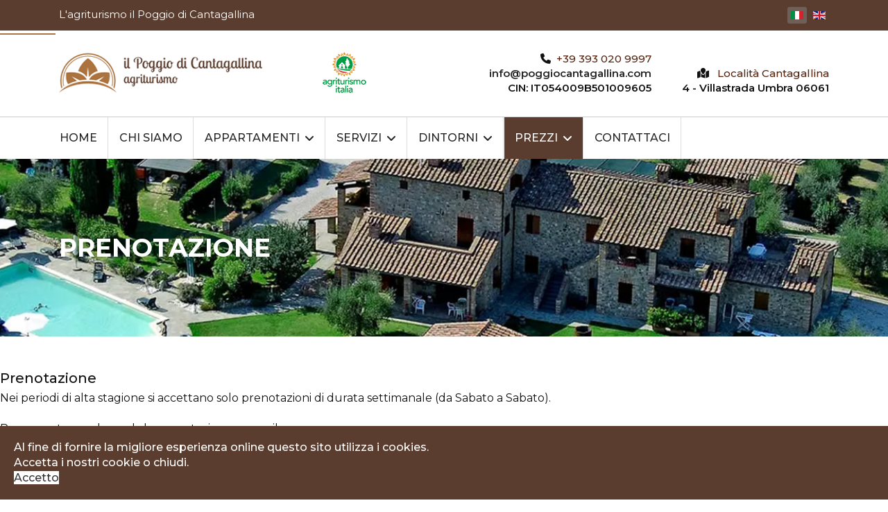

--- FILE ---
content_type: text/html; charset=utf-8
request_url: http://poggiocantagallina.com/index.php/it/prezzi/prenotazione
body_size: 9836
content:

<!doctype html>
<html lang="it-it" dir="ltr">
	<head>
		
		<meta name="viewport" content="width=device-width, initial-scale=1, shrink-to-fit=no">
		<meta charset="utf-8">
	<meta name="rights" content="www.berd.nl">
	<meta name="robots" content="index, follow">
	<meta name="description" content="Agriturismo il Poggio di Cantagallina, immerso nel verde della campagna fra l Umbria e la Toscana, vicino ai laghi Trasimeno e di Chiusi. Luogo ideale per tutti coloro che vogliono trascorrere una vacanza a stretto contatto con la natura, vicino alle località turistiche e città darte dell Umbria e T">
	<meta name="generator" content="Joomla! - Open Source Content Management">
	<title>Prenotazione</title>
	<link href="http://poggiocantagallina.com/it/prezzi/prenotazione" rel="alternate" hreflang="it-IT">
	<link href="http://poggiocantagallina.com/en/prices/reservation" rel="alternate" hreflang="en-GB">
	<link href="/images/favicon.ico" rel="icon" type="image/vnd.microsoft.icon">
<link href="/media/vendor/bootstrap/css/bootstrap.min.css?5.3.8" rel="stylesheet">
	<link href="/media/mod_languages/css/template.min.css?8c647c" rel="stylesheet">
	<link href="/media/vendor/joomla-custom-elements/css/joomla-alert.min.css?0.4.1" rel="stylesheet">
	<link href="/components/com_sppagebuilder/assets/css/font-awesome-6.min.css?3e7e96fad5e237fb2d5a081c6cb11212" rel="stylesheet">
	<link href="/components/com_sppagebuilder/assets/css/font-awesome-v4-shims.css?3e7e96fad5e237fb2d5a081c6cb11212" rel="stylesheet">
	<link href="/components/com_sppagebuilder/assets/css/animate.min.css?3e7e96fad5e237fb2d5a081c6cb11212" rel="stylesheet">
	<link href="/components/com_sppagebuilder/assets/css/sppagebuilder.css?3e7e96fad5e237fb2d5a081c6cb11212" rel="stylesheet">
	<link href="/components/com_sppagebuilder/assets/css/dynamic-content.css?3e7e96fad5e237fb2d5a081c6cb11212" rel="stylesheet">
	<link href="/media/com_rsform/css/front.min.css?8c647c" rel="stylesheet">
	<link href="/media/com_rsform/css/calendar/calendar.min.css?8c647c" rel="stylesheet">
	<link href="/media/com_sppagebuilder/css/page-28.css" rel="stylesheet">
	<link href="/templates/shaper_helixultimate/css/bootstrap.min.css" rel="stylesheet">
	<link href="/plugins/system/helixultimate/assets/css/system-j4.min.css" rel="stylesheet">
	<link href="/media/system/css/joomla-fontawesome.min.css?8c647c" rel="stylesheet">
	<link href="/templates/shaper_helixultimate/css/template.css" rel="stylesheet">
	<link href="/templates/shaper_helixultimate/css/presets/preset2.css" rel="stylesheet">
	<link href="/templates/shaper_helixultimate/css/custom.css" rel="stylesheet">
	<link href="/plugins/system/spcookieconsent/assets/css/style.css" rel="stylesheet">
	<link href="/components/com_sppagebuilder/assets/css/color-switcher.css?3e7e96fad5e237fb2d5a081c6cb11212" rel="stylesheet">
	<style>@media(min-width: 1400px) {.sppb-row-container { max-width: 1320px; }}</style>
	<style>.logo-image {height:60px;}.logo-image-phone {height:60px;}</style>
	<style>@media(max-width: 992px) {.logo-image {height: 36px;}.logo-image-phone {height: 36px;}}</style>
	<style>@media(max-width: 576px) {.logo-image {height: 36px;}.logo-image-phone {height: 36px;}}</style>
	<style>#sp-cookie-consent {background-color: #5a3d2e; color: #ffffff; }#sp-cookie-consent a, #sp-cookie-consent a:hover, #sp-cookie-consent a:focus, #sp-cookie-consent a:active {color: #f5f5f5; }#sp-cookie-consent .sp-cookie-allow {background-color: #ffffff; color: #333333;}#sp-cookie-consent .sp-cookie-allow:hover, #sp-cookie-consent .sp-cookie-allow:active, #sp-cookie-consent .sp-cookie-allow:focus {color: #333333;}</style>
	<style>:root {--sppb-topbar-bg-color: #333333; --sppb-topbar-text-color: #AAAAAA; --sppb-header-bg-color: #FFFFFF; --sppb-logo-text-color: #ec430f; --sppb-menu-text-color: #252525; --sppb-menu-text-hover-color: #ec430f; --sppb-menu-text-active-color: #ec430f; --sppb-menu-dropdown-bg-color: #FFFFFF; --sppb-menu-dropdown-text-color: #252525; --sppb-menu-dropdown-text-hover-color: #ec430f; --sppb-menu-dropdown-text-active-color: #ec430f; --sppb-text-color: #252525; --sppb-bg-color: #FFFFFF; --sppb-link-color: #ec430f; --sppb-link-hover-color: #044CD0; --sppb-footer-bg-color: #171717; --sppb-footer-text-color: #FFFFFF; --sppb-footer-link-color: #A2A2A2; --sppb-footer-link-hover-color: #FFFFFF}</style>
<script type="application/json" class="joomla-script-options new">{"data":{"breakpoints":{"tablet":991,"mobile":480},"header":{"stickyOffset":"100"}},"joomla.jtext":{"ERROR":"Errore","MESSAGE":"Messaggio","NOTICE":"Avviso","WARNING":"Attenzione","JCLOSE":"Chiudi","JOK":"OK","JOPEN":"Apri"},"system.paths":{"root":"","rootFull":"http:\/\/poggiocantagallina.com\/","base":"","baseFull":"http:\/\/poggiocantagallina.com\/"},"csrf.token":"0344942e605df83c5e2fe46773f38207","system.keepalive":{"interval":3600000,"uri":"\/it\/component\/ajax\/?format=json"}}</script>
	<script src="/media/system/js/core.min.js?a3d8f8"></script>
	<script src="/media/vendor/jquery/js/jquery.min.js?3.7.1"></script>
	<script src="/media/legacy/js/jquery-noconflict.min.js?504da4"></script>
	<script src="/media/vendor/bootstrap/js/alert.min.js?5.3.8" type="module"></script>
	<script src="/media/vendor/bootstrap/js/button.min.js?5.3.8" type="module"></script>
	<script src="/media/vendor/bootstrap/js/carousel.min.js?5.3.8" type="module"></script>
	<script src="/media/vendor/bootstrap/js/collapse.min.js?5.3.8" type="module"></script>
	<script src="/media/vendor/bootstrap/js/dropdown.min.js?5.3.8" type="module"></script>
	<script src="/media/vendor/bootstrap/js/modal.min.js?5.3.8" type="module"></script>
	<script src="/media/vendor/bootstrap/js/offcanvas.min.js?5.3.8" type="module"></script>
	<script src="/media/vendor/bootstrap/js/popover.min.js?5.3.8" type="module"></script>
	<script src="/media/vendor/bootstrap/js/scrollspy.min.js?5.3.8" type="module"></script>
	<script src="/media/vendor/bootstrap/js/tab.min.js?5.3.8" type="module"></script>
	<script src="/media/vendor/bootstrap/js/toast.min.js?5.3.8" type="module"></script>
	<script src="/media/system/js/keepalive.min.js?08e025" type="module"></script>
	<script src="/media/mod_menu/js/menu.min.js?8c647c" type="module"></script>
	<script src="/media/system/js/showon.min.js?e51227" type="module"></script>
	<script src="/media/system/js/messages.min.js?9a4811" type="module"></script>
	<script src="/components/com_sppagebuilder/assets/js/common.js"></script>
	<script src="/components/com_sppagebuilder/assets/js/dynamic-content.js?3e7e96fad5e237fb2d5a081c6cb11212"></script>
	<script src="/components/com_sppagebuilder/assets/js/jquery.parallax.js?3e7e96fad5e237fb2d5a081c6cb11212"></script>
	<script src="/components/com_sppagebuilder/assets/js/sppagebuilder.js?3e7e96fad5e237fb2d5a081c6cb11212" defer></script>
	<script src="/components/com_sppagebuilder/assets/js/addons/text_block.js"></script>
	<script src="/media/com_rsform/js/script.min.js?8c647c"></script>
	<script src="/media/com_rsform/js/calendar/calendar.js?8c647c"></script>
	<script src="/media/com_rsform/js/calendar/script.min.js?8c647c"></script>
	<script src="/templates/shaper_helixultimate/js/main.js"></script>
	<script src="/plugins/system/spcookieconsent/assets/js/script.js"></script>
	<script src="/components/com_sppagebuilder/assets/js/color-switcher.js?3e7e96fad5e237fb2d5a081c6cb11212"></script>
	<script>document.addEventListener('DOMContentLoaded', function() {
   var tooltipTriggerList = [].slice.call(document.querySelectorAll('[data-bs-toggle="tooltip"]'));
   var tooltipList = tooltipTriggerList.map(function (tooltipTriggerEl) {
       return new bootstrap.Tooltip(tooltipTriggerEl)
   });
});</script>
	<script>
RSFormPro.YUICalendar.settings.MONTHS_SHORT 	 = ["Jan","Feb","Mar","Apr","May","Jun","Jul","Aug","Sep","Oct","Nov","Dec"];
RSFormPro.YUICalendar.settings.MONTHS_LONG 	 = ["January","February","March","April","May","June","July","August","September","October","November","December"];
RSFormPro.YUICalendar.settings.WEEKDAYS_1CHAR  = ["S","M","T","W","T","F","S"];
RSFormPro.YUICalendar.settings.WEEKDAYS_SHORT  = ["Su","Mo","Tu","We","Th","Fr","Sa"];
RSFormPro.YUICalendar.settings.WEEKDAYS_MEDIUM = ["Sun","Mon","Tue","Wed","Thu","Fri","Sat"];
RSFormPro.YUICalendar.settings.WEEKDAYS_LONG 	 = ["Sunday","Monday","Tuesday","Wednesday","Thursday","Friday","Saturday"];
RSFormPro.YUICalendar.settings.START_WEEKDAY 	 = 0;
RSFormPro.YUICalendar.settings.navConfig = { strings : { month: "Choose Month", year: "Enter Year", submit: "Ok", cancel: "Cancel", invalidYear: "Please enter a valid year" }, monthFormat: rsf_CALENDAR.widget.Calendar.LONG, initialFocus: "year" };
rsf_CALENDAR.util.Event.addListener(window, 'load', RSFormPro.YUICalendar.renderCalendars);
</script>
	<script>RSFormPro.YUICalendar.setCalendar(1, '1_0', {"layout":"POPUP", "format":"dd\/mm\/yyyy", "value":"", extra: {}});
RSFormPro.YUICalendar.setCalendar(1, '1_1', {"layout":"POPUP", "format":"dd\/mm\/yyyy", "value":"", extra: {}});
RSFormPro.callbacks.addCallback(1, 'changePage', [RSFormPro.YUICalendar.hideAllPopupCalendars, 1, ["1_0","1_1"]]); RSFormPro.YUICalendar.hideOnClick(1, ["1_0","1_1"]);</script>
	<script>RSFormProUtils.addEvent(window, 'load', function(){
	RSFormPro.setHTML5Validation('1', false, {"parent":"","field":"is-invalid"}, 0);  
});</script>
	<script>template="shaper_helixultimate";</script>
	<script>
				document.addEventListener("DOMContentLoaded", () =>{
					window.htmlAddContent = window?.htmlAddContent || "";
					if (window.htmlAddContent) {
        				document.body.insertAdjacentHTML("beforeend", window.htmlAddContent);
					}
				});
			</script>
	<script>
			const initColorMode = () => {
				const colorVariableData = [];
				const sppbColorVariablePrefix = "--sppb";
				let activeColorMode = localStorage.getItem("sppbActiveColorMode") || "";
				activeColorMode = "";
				const modes = [];

				if(!modes?.includes(activeColorMode)) {
					activeColorMode = "";
					localStorage.setItem("sppbActiveColorMode", activeColorMode);
				}

				document?.body?.setAttribute("data-sppb-color-mode", activeColorMode);

				if (!localStorage.getItem("sppbActiveColorMode")) {
					localStorage.setItem("sppbActiveColorMode", activeColorMode);
				}

				if (window.sppbColorVariables) {
					const colorVariables = typeof(window.sppbColorVariables) === "string" ? JSON.parse(window.sppbColorVariables) : window.sppbColorVariables;

					for (const colorVariable of colorVariables) {
						const { path, value } = colorVariable;
						const variable = String(path[0]).trim().toLowerCase().replaceAll(" ", "-");
						const mode = path[1];
						const variableName = `${sppbColorVariablePrefix}-${variable}`;

						if (activeColorMode === mode) {
							colorVariableData.push(`${variableName}: ${value}`);
						}
					}

					document.documentElement.style.cssText += colorVariableData.join(";");
				}
			};

			window.sppbColorVariables = [];
			
			initColorMode();

			document.addEventListener("DOMContentLoaded", initColorMode);
		</script>
	<meta property="article:author" content="BVDV CMS Joomla"/>
	<meta property="article:published_time" content="2019-01-29 06:12:43"/>
	<meta property="article:modified_time" content="2019-04-05 07:32:04"/>
	<meta property="og:locale" content="it_IT" />
	<meta property="og:title" content="Prenotazione" />
	<meta property="og:type" content="website" />
	<meta property="og:url" content="http://poggiocantagallina.com/index.php/it/prezzi/prenotazione" />
	<meta property="fb:app_id" content="adminISM" />
	<meta property="og:site_name" content="Agriturismo il Poggio di Cantagallina" />
	<meta name="twitter:card" content="summary" />
	<meta name="twitter:title" content="Prenotazione" />
	<meta name="twitter:site" content="@Agriturismo il Poggio di Cantagallina" />
	<link href="http://poggiocantagallina.com/it/prezzi/prenotazione" rel="alternate" hreflang="x-default">
			</head>
	<body class="site helix-ultimate hu com_sppagebuilder com-sppagebuilder view-page layout-default task-none itemid-186 it-it ltr layout-fluid offcanvas-init offcanvs-position-right">

		
		
		<div class="body-wrapper">
			<div class="body-innerwrapper">
								<main id="sp-main">
					
<section id="sp-section-1" >

						<div class="container">
				<div class="container-inner">
			
	
<div class="row">
	<div id="sp-top1" class="col-lg-10 "><div class="sp-column "><div class="sp-module "><div class="sp-module-content">
<div id="mod-custom91" class="mod-custom custom">
    L'agriturismo il Poggio di Cantagallina</div>
</div></div></div></div><div id="sp-top2" class="col-lg-2 "><div class="sp-column "><div class="sp-module "><div class="sp-module-content"><div class="mod-languages">
    <p class="visually-hidden" id="language_picker_des_128">Seleziona la tua lingua</p>


    <ul aria-labelledby="language_picker_des_128" class="mod-languages__list lang-inline">

                                            <li class="lang-active">
                <a aria-current="true"  href="http://poggiocantagallina.com/index.php/it/prezzi/prenotazione">
                                                                        <img title="Italiano (Italia)" src="/media/mod_languages/images/it_it.gif" alt="Italiano (Italia)">                                                            </a>
            </li>
                                        <li>
                <a  href="/en/prices/reservation">
                                                                        <img title="English (United Kingdom)" src="/media/mod_languages/images/en_gb.gif" alt="English (United Kingdom)">                                                            </a>
            </li>
                </ul>

</div>

</div></div></div></div></div>
							</div>
			</div>
			
	</section>

<section id="sp-section-2" >

						<div class="container">
				<div class="container-inner">
			
	
<div class="row">
	<div id="sp-logo" class="col-lg-4 "><div class="sp-column "><div class="logo"><a href="/">
				<img class='logo-image '
					srcset='http://poggiocantagallina.com/images/logo.png 1x'
					src='http://poggiocantagallina.com/images/logo.png'
					height='60'
					alt='Agriturismo il Poggio di Cantagallina'
				/>
				</a></div></div></div><div id="sp-position1" class="col-lg-2 "><div class="sp-column "><div class="sp-module "><div class="sp-module-content">
<div id="mod-custom166" class="mod-custom custom">
    <img src="/images/icon-top.png" loading="lazy" width="63" height="60" data-path="local-images:/icon-top.png"/></div>
</div></div></div></div><div id="sp-top3" class="col-lg-6 "><div class="sp-column "><div class="sp-module "><div class="sp-module-content">
<div id="mod-custom93" class="mod-custom custom">
    <div class="sp-column ">
<ul class="sp-contact-info">
<li><span class="fas fa-phone" aria-hidden="true"></span><span class="titel">+39 393 020 9997</span><br><a href="mailto:info@poggiocantagallina.com">info@poggiocantagallina.com</a><br />CIN: IT054009B501009605</li>
<li><span class="fas fa-map-location" aria-hidden="true"></span> <span class="titel">Località Cantagallina</span><br>4 - Villastrada Umbra 06061</li>
</ul>
</div></div>
</div></div></div></div></div>
							</div>
			</div>
			
	</section>

<section id="sp-section-3" >

						<div class="container">
				<div class="container-inner">
			
	
<div class="row">
	<div id="sp-menu" class="col-lg-12 "><div class="sp-column "><nav class="sp-megamenu-wrapper d-flex" role="navigation" aria-label="navigation"><ul class="sp-megamenu-parent menu-animation-fade-up d-none d-lg-block"><li class="sp-menu-item"><a   href="/it/"  >Home</a></li><li class="sp-menu-item"><a   href="/it/chi-siamo"  >Chi siamo</a></li><li class="sp-menu-item sp-has-child"><a   href="/it/appartamenti"  >Appartamenti</a><div class="sp-dropdown sp-dropdown-main sp-menu-right" style="width: 240px;"><div class="sp-dropdown-inner"><ul class="sp-dropdown-items"><li class="sp-menu-item"><a   href="/it/appartamenti/cipresso"  >Cipresso</a></li><li class="sp-menu-item"><a   href="/it/appartamenti/tiglio"  >Tiglio</a></li><li class="sp-menu-item"><a   href="/it/appartamenti/ulivo"  >Ulivo</a></li><li class="sp-menu-item"><a   href="/it/appartamenti/melocotogno"  >Melocotogno</a></li><li class="sp-menu-item"><a   href="/it/appartamenti/gelsomino"  >Gelsomino</a></li></ul></div></div></li><li class="sp-menu-item sp-has-child"><a   href="/it/servizi"  >Servizi</a><div class="sp-dropdown sp-dropdown-main sp-menu-right" style="width: 240px;"><div class="sp-dropdown-inner"><ul class="sp-dropdown-items"><li class="sp-menu-item"><a   href="/it/servizi/piscina"  >Piscina</a></li><li class="sp-menu-item"><a   href="/it/servizi/percorsi-natura"  >Percorsi natura</a></li><li class="sp-menu-item"><a   href="/it/servizi/bicicletta-e-pallavolo"  >Bicicletta e Pallavolo</a></li><li class="sp-menu-item"><a   href="/it/servizi/barbeque"  >Barbeque</a></li></ul></div></div></li><li class="sp-menu-item sp-has-child"><a   href="/it/dintorni"  >Dintorni</a><div class="sp-dropdown sp-dropdown-main sp-menu-right" style="width: 240px;"><div class="sp-dropdown-inner"><ul class="sp-dropdown-items"><li class="sp-menu-item"><a   href="/it/dintorni/cortona"  >Cortona</a></li><li class="sp-menu-item"><a   href="/it/dintorni/lago-trasimeno"  >Lago Trasimeno</a></li><li class="sp-menu-item"><a   href="/it/dintorni/citta-della-pieve"  >Città della Pieve</a></li><li class="sp-menu-item"><a   href="/it/dintorni/perugia"  >Perugia</a></li><li class="sp-menu-item"><a   href="/it/dintorni/assisi"  >Assisi</a></li><li class="sp-menu-item"><a   href="/it/dintorni/gubbio"  >Gubbio</a></li><li class="sp-menu-item"><a   href="/it/dintorni/montepulciano"  >Montepulciano</a></li><li class="sp-menu-item"><a   href="/it/dintorni/pienza-e-monticchiello"  >Pienza e Monticchiello</a></li><li class="sp-menu-item"><a   href="/it/dintorni/bagno-vignoni"  >Bagno Vignoni</a></li></ul></div></div></li><li class="sp-menu-item sp-has-child active"><a   href="/it/prezzi/listino-prezzi"  >Prezzi</a><div class="sp-dropdown sp-dropdown-main sp-menu-right" style="width: 240px;"><div class="sp-dropdown-inner"><ul class="sp-dropdown-items"><li class="sp-menu-item"><a   href="/it/prezzi/listino-prezzi"  >Prezzi</a></li><li class="sp-menu-item current-item active"><a aria-current="page"  href="/it/prezzi/prenotazione"  >Prenotazione</a></li><li class="sp-menu-item"><a   href="/it/prezzi/domande-frequenti"  >Domande Frequenti</a></li></ul></div></div></li><li class="sp-menu-item"><a   href="/it/contattaci"  >Contattaci</a></li></ul><a id="offcanvas-toggler" aria-label="Menu" class="offcanvas-toggler-right offcanvas-toggler-custom d-lg-none" href="#" aria-hidden="true" title="Menu"><div class="burger-icon"><span></span><span></span><span></span></div></a></nav></div></div></div>
							</div>
			</div>
			
	</section>

<section id="sp-section-4" >

				
	
<div class="row">
	<div id="sp-title" class="col-lg-12 "><div class="sp-column "><div class="sp-page-title"style="background-image: url(/images/headers/slider-05.jpg#joomlaImage://local-images/headers/slider-05.jpg?width=1920&height=246);"><div class="container"><h2 class="sp-page-title-heading">Prenotazione</h2></div></div></div></div></div>
				
	</section>

<section id="sp-main-body" >

				
	
<div class="row">
	
<div id="sp-component" class="col-lg-12 ">
	<div class="sp-column ">
		<div id="system-message-container" aria-live="polite"></div>


		
		

<div id="sp-page-builder" class="sp-page-builder  page-28 " x-data="easystoreProductList">

	
	

	
	<div class="page-content builder-container" x-data="easystoreProductDetails">

				<section id="section-id-1548742357339" class="sppb-section" ><div class="sppb-row-container"><div class="sppb-row"><div class="sppb-col-md-9  " id="column-wrap-id-1548742357338"><div id="column-id-1548742357338" class="sppb-column " ><div class="sppb-column-addons"><div id="section-id-1548744823446" class="sppb-section" ><div class="sppb-container-inner"><div class="sppb-container"><div class="sppb-section-title sppb-text-left"><h3 class="sppb-title-heading">Prenotazione</h3></div></div><div class="sppb-row sppb-nested-row"><div class="sppb-col-md-12  " id="column-wrap-id-1548744823447"><div id="column-id-1548744823447" class="sppb-column " ><div class="sppb-column-addons"><div id="sppb-addon-wrapper-1548744823452" class="sppb-addon-wrapper  addon-root-text-block"><div id="sppb-addon-1548744823452" class="clearfix  "     ><div class="sppb-addon sppb-addon-text-block " ><div class="sppb-addon-content  ">Nei periodi di alta stagione si accettano solo prenotazioni di durata settimanale (da Sabato a Sabato).<br /><br />Per prenotare only modulo prenotazione o e-mail.<br />Compilando i campi seguenti avrai una risposta entro le 24 ore.<br /><br /><strong>Compila il modulo con i tuoi dati</strong><br />i campi contraddistinti dal simbolo * sono obbligatori</div></div></div></div></div></div></div></div></div></div><div id="section-id-1548744823463" class="sppb-section" ><div class="sppb-container-inner"><div class="sppb-row sppb-nested-row"><div class="sppb-col-md-12  " id="column-wrap-id-1548744823464"><div id="column-id-1548744823464" class="sppb-column " ><div class="sppb-column-addons"><div id="sppb-addon-wrapper-1551807636889" class="sppb-addon-wrapper  addon-root-module"><div id="sppb-addon-1551807636889" class="clearfix  "     ><div class="sppb-addon sppb-addon-module "><div class="sppb-addon-content"><div class="rsform">
	<form method="post"  id="userForm" action="http://poggiocantagallina.com/index.php/it/prezzi/prenotazione">
<!-- Do not remove this ID, it is used to identify the page so that the pagination script can work correctly -->
<div class="formContainer" id="rsform_1_page_0">
	<div class="row">
		<div class="col-md-12">
			<div class="row mb-3 rsform-block rsform-block-richiesta-di rsform-type-selectlist">
				<label class="col-sm-3 col-form-label formControlLabel" data-bs-toggle="tooltip" title="" for="Richiesta di">Richiesta di<strong class="formRequired">(*)</strong></label>
				<div class="formControls col-sm-9">
					<select name="form[Richiesta di][]" id="Richiesta di" class="rsform-select-box form-select" aria-required="true"><option value="Prenotazione">Prenotazione</option><option value="Opzione Week End">Opzione Week End</option></select>
					<div><span class="formValidation"><span id="component32" class="formNoError">Invalid Input</span></span></div>
				</div>
			</div>
			<div class="row mb-3 rsform-block rsform-block-adulti rsform-type-selectlist">
				<label class="col-sm-3 col-form-label formControlLabel" data-bs-toggle="tooltip" title="" for="Adulti">Adulti<strong class="formRequired">(*)</strong></label>
				<div class="formControls col-sm-9">
					<select name="form[Adulti][]" id="Adulti" class="rsform-select-box form-select" aria-required="true"><option value="1">1</option><option value="2">2</option><option value="3">3</option><option value="4">4</option><option value="5">5</option><option value="6">6</option><option value="7">7</option><option value="8">8</option><option value="9">9</option><option value="10">10</option><option value="11">11</option><option value="12">12</option><option value="13">13</option><option value="14">14</option><option value="15">15</option><option value="16">16</option></select>
					<div><span class="formValidation"><span id="component24" class="formNoError">Invalid Input</span></span></div>
				</div>
			</div>
			<div class="rsform-block rsform-block-line rsform-type-freetext">
					<hr>
			</div>
			<div class="row mb-3 rsform-block rsform-block-bambini rsform-type-selectlist">
				<label class="col-sm-3 col-form-label formControlLabel" data-bs-toggle="tooltip" title="" for="Bambini">Bambini<strong class="formRequired">(*)</strong></label>
				<div class="formControls col-sm-9">
					<select name="form[Bambini][]" id="Bambini" class="rsform-select-box form-select" aria-required="true"><option value="0">0</option><option value="1">1</option><option value="2">2</option><option value="3">3</option><option value="4">4</option><option value="5">5</option><option value="6">6</option></select>
					<div><span class="formValidation"><span id="component27" class="formNoError">Invalid Input</span></span></div>
				</div>
			</div>
			<div class="row mb-3 rsform-block rsform-block-eta-da-anni rsform-type-selectlist">
				<label class="col-sm-3 col-form-label formControlLabel" data-bs-toggle="tooltip" title="" for="Eta da anni">Età da anni<strong class="formRequired">(*)</strong></label>
				<div class="formControls col-sm-9">
					<select name="form[Eta da anni][]" id="Eta da anni" class="rsform-select-box form-select" aria-required="true"><option value="0">0</option><option value="1">1</option><option value="2">2</option><option value="3">3</option><option value="4">4</option><option value="5">5</option><option value="6">6</option><option value="7">7</option><option value="8">8</option><option value="9">9</option><option value="10">10</option><option value="11">11</option><option value="12">12</option><option value="13">13</option><option value="14">14</option><option value="Over 14">Over 14</option></select>
					<div><span class="formValidation"><span id="component28" class="formNoError">Invalid Input</span></span></div>
				</div>
			</div>
			<div class="row mb-3 rsform-block rsform-block-ad-anni rsform-type-selectlist">
				<label class="col-sm-3 col-form-label formControlLabel" data-bs-toggle="tooltip" title="" for="Ad anni">Ad anni<strong class="formRequired">(*)</strong></label>
				<div class="formControls col-sm-9">
					<select name="form[Ad anni][]" id="Ad anni" class="rsform-select-box form-select" aria-required="true"><option value="0">0</option><option value="1">1</option><option value="2">2</option><option value="3">3</option><option value="4">4</option><option value="5">5</option><option value="6">6</option><option value="7">7</option><option value="8">8</option><option value="9">9</option><option value="10">10</option><option value="11">11</option><option value="12">12</option><option value="13">13</option><option value="14">14</option><option value="Over 14">Over 14</option></select>
					<div><span class="formValidation"><span id="component29" class="formNoError">Invalid Input</span></span></div>
				</div>
			</div>
			<div class="row mb-3 rsform-block rsform-block-culla rsform-type-selectlist">
				<label class="col-sm-3 col-form-label formControlLabel" data-bs-toggle="tooltip" title="" for="Culla">Culla<strong class="formRequired">(*)</strong></label>
				<div class="formControls col-sm-9">
					<select name="form[Culla][]" id="Culla" class="rsform-select-box form-select" aria-required="true"><option value="No">No</option><option value="Si">Si</option></select>
					<div><span class="formValidation"><span id="component30" class="formNoError">Invalid Input</span></span></div>
				</div>
			</div>
			<div class="rsform-block rsform-block-line-2 rsform-type-freetext">
					<hr>
			</div>
			<div class="row mb-3 rsform-block rsform-block-arrivo rsform-type-calendar">
				<label class="col-sm-3 col-form-label pt-0 formControlLabel" data-bs-toggle="tooltip" title="" for="txtcal1_0">Arrivo<strong class="formRequired">(*)</strong></label>
				<div class="formControls col-sm-9">
					<div class="input-group"><input id="txtcal1_0" name="form[Arrivo]" type="text" value="" class="rsform-calendar-box form-control" aria-required="true" /><button id="btn1_0" type="button" class="btnCal rsform-calendar-button btn btn-secondary" onclick="RSFormPro.YUICalendar.showHideCalendar('cal1_0Container');">...</button></div><div id="cal1_0Container" style="clear:both;display:none;position:absolute;z-index:9990"></div><input id="hiddencal1_0" type="hidden" name="hidden[1_Arrivo]" data-rsfp-original-date="" />
					<div><span class="formValidation"><span id="component34" class="formNoError">Invalid Input</span></span></div>
				</div>
			</div>
			<div class="row mb-3 rsform-block rsform-block-partenza rsform-type-calendar">
				<label class="col-sm-3 col-form-label pt-0 formControlLabel" data-bs-toggle="tooltip" title="" for="txtcal1_1">Partenza<strong class="formRequired">(*)</strong></label>
				<div class="formControls col-sm-9">
					<div class="input-group"><input id="txtcal1_1" name="form[Partenza]" type="text" value="" class="rsform-calendar-box form-control" aria-required="true" /><button id="btn1_1" type="button" class="btnCal rsform-calendar-button btn btn-secondary" onclick="RSFormPro.YUICalendar.showHideCalendar('cal1_1Container');">...</button></div><div id="cal1_1Container" style="clear:both;display:none;position:absolute;z-index:9989"></div><input id="hiddencal1_1" type="hidden" name="hidden[1_Partenza]" data-rsfp-original-date="" />
					<div><span class="formValidation"><span id="component35" class="formNoError">Invalid Input</span></span></div>
				</div>
			</div>
			<div class="rsform-block rsform-block-line-3 rsform-type-freetext">
					<hr>
			</div>
			<div class="row mb-3 rsform-block rsform-block-appartamento rsform-type-selectlist">
				<label class="col-sm-3 col-form-label formControlLabel" data-bs-toggle="tooltip" title="" for="Appartamento">Scegli l'appartamento<strong class="formRequired">(*)</strong></label>
				<div class="formControls col-sm-9">
					<select name="form[Appartamento][]" id="Appartamento" class="rsform-select-box form-select" aria-required="true"><option value="Cipresso">Cipresso</option><option value="Tiglio">Tiglio</option><option value="Ulivo">Ulivo</option><option value="Melocotogno">Melocotogno</option><option value="Gelsomino">Gelsomino</option></select>
					<div><span class="formValidation"><span id="component37" class="formNoError">Invalid Input</span></span></div>
				</div>
			</div>
			<div class="rsform-block rsform-block-line-4 rsform-type-freetext">
					<hr>
			</div>
			<div class="row mb-3 rsform-block rsform-block-nome rsform-type-textbox">
				<label class="col-sm-3 col-form-label formControlLabel" data-bs-toggle="tooltip" title="" for="Nome">Nome<strong class="formRequired">(*)</strong></label>
				<div class="formControls col-sm-9">
					<input type="text" value="" size="20" name="form[Nome]" id="Nome" class="rsform-input-box form-control" aria-required="true" />
					<div><span class="formValidation"><span id="component39" class="formNoError">Invalid Input</span></span></div>
				</div>
			</div>
			<div class="row mb-3 rsform-block rsform-block-cognome rsform-type-textbox">
				<label class="col-sm-3 col-form-label formControlLabel" data-bs-toggle="tooltip" title="" for="Cognome">Cognome<strong class="formRequired">(*)</strong></label>
				<div class="formControls col-sm-9">
					<input type="text" value="" size="20" name="form[Cognome]" id="Cognome" class="rsform-input-box form-control" aria-required="true" />
					<div><span class="formValidation"><span id="component40" class="formNoError">Invalid Input</span></span></div>
				</div>
			</div>
			<div class="row mb-3 rsform-block rsform-block-indirizzo rsform-type-textbox">
				<label class="col-sm-3 col-form-label formControlLabel" data-bs-toggle="tooltip" title="" for="Indirizzo">Indirizzo</label>
				<div class="formControls col-sm-9">
					<input type="text" value="" size="20" name="form[Indirizzo]" id="Indirizzo" class="rsform-input-box form-control" />
					<div><span class="formValidation"><span id="component41" class="formNoError">Invalid Input</span></span></div>
				</div>
			</div>
			<div class="row mb-3 rsform-block rsform-block-citta rsform-type-textbox">
				<label class="col-sm-3 col-form-label formControlLabel" data-bs-toggle="tooltip" title="" for="Citta">Città<strong class="formRequired">(*)</strong></label>
				<div class="formControls col-sm-9">
					<input type="text" value="" size="20" name="form[Citta]" id="Citta" class="rsform-input-box form-control" aria-required="true" />
					<div><span class="formValidation"><span id="component42" class="formNoError">Invalid Input</span></span></div>
				</div>
			</div>
			<div class="row mb-3 rsform-block rsform-block-provincia rsform-type-textbox">
				<label class="col-sm-3 col-form-label formControlLabel" data-bs-toggle="tooltip" title="" for="Provincia">Provincia<strong class="formRequired">(*)</strong></label>
				<div class="formControls col-sm-9">
					<input type="text" value="" size="20" name="form[Provincia]" id="Provincia" class="rsform-input-box form-control" aria-required="true" />
					<div><span class="formValidation"><span id="component43" class="formNoError">Invalid Input</span></span></div>
				</div>
			</div>
			<div class="row mb-3 rsform-block rsform-block-stato rsform-type-textbox">
				<label class="col-sm-3 col-form-label formControlLabel" data-bs-toggle="tooltip" title="" for="Stato">Stato</label>
				<div class="formControls col-sm-9">
					<input type="text" value="" size="20" name="form[Stato]" id="Stato" class="rsform-input-box form-control" />
					<div><span class="formValidation"><span id="component44" class="formNoError">Invalid Input</span></span></div>
				</div>
			</div>
			<div class="row mb-3 rsform-block rsform-block-email rsform-type-textbox">
				<label class="col-sm-3 col-form-label formControlLabel" data-bs-toggle="tooltip" title="" for="Email">E-mail<strong class="formRequired">(*)</strong></label>
				<div class="formControls col-sm-9">
					<input type="text" value="" size="20" name="form[Email]" id="Email" class="rsform-input-box form-control" aria-required="true" />
					<div><span class="formValidation"><span id="component3" class="formNoError">Invalid email address.</span></span></div>
				</div>
			</div>
			<div class="row mb-3 rsform-block rsform-block-numero-di-telefono rsform-type-textbox">
				<label class="col-sm-3 col-form-label formControlLabel" data-bs-toggle="tooltip" title="" for="Numero di Telefono">Numero di Telefono</label>
				<div class="formControls col-sm-9">
					<input type="text" value="" size="20" name="form[Numero di Telefono]" id="Numero di Telefono" class="rsform-input-box form-control" />
					<div><span class="formValidation"><span id="component45" class="formNoError">Invalid Input</span></span></div>
				</div>
			</div>
			<div class="row mb-3 rsform-block rsform-block-informazioni rsform-type-textarea">
				<label class="col-sm-3 col-form-label formControlLabel" data-bs-toggle="tooltip" title="" for="Informazioni">Informazioni</label>
				<div class="formControls col-sm-9">
					<textarea cols="50" rows="5" name="form[Informazioni]" id="Informazioni" class="rsform-text-box form-control"></textarea>
					<div><span class="formValidation"><span id="component47" class="formNoError">Invalid Input</span></span></div>
				</div>
			</div>
			<div class="rsform-block rsform-block-line-5 rsform-type-freetext">
					<hr>
			</div>
			<div class="row mb-3 rsform-block rsform-block-privacy rsform-type-checkboxgroup">
				<label class="col-sm-3 col-form-label pt-0 formControlLabel" data-bs-toggle="tooltip" title="" id="Privacy-grouplbl">Privacy<strong class="formRequired">(*)</strong></label>
				<div class="formControls col-sm-9" role="group" aria-labelledby="Privacy-grouplbl">
					<fieldset class="rsfp-fieldset"><legend class="rsfp-visually-hidden">Privacy</legend><div class="form-check form-check-inline"><input type="checkbox"  checked="checked" name="form[Privacy][]" value="Autorizzo ad inserire nel proprio database, in ottemperanza con legge 675 sulla &lt;a href=&quot;index.php?Itemid=112&quot; target=&quot;_blank&quot;&gt;privacy&lt;/a&gt;" id="Privacy0" class="rsform-checkbox form-check-input" /> <label id="Privacy0-lbl" for="Privacy0" class="form-check-label">Autorizzo ad inserire nel proprio database, in ottemperanza con legge 675 sulla <a href="/it/privacystatement" target="_blank">privacy</a></label></div> </fieldset>
					<div><span class="formValidation"><span id="component48" class="formNoError">Invalid Input</span></span></div>
				</div>
			</div>
			<div class="rsform-block rsform-block-line-6 rsform-type-freetext">
					<hr>
			</div>
			<div class="row mb-3 rsform-block rsform-block-spam rsform-type-captcha">
				<label class="col-sm-3 col-form-label formControlLabel" data-bs-toggle="tooltip" title="" for="captchaTxt50">Spam code<strong class="formRequired">(*)</strong></label>
				<div class="formControls col-sm-9">
					<div class="row">
<div class="col-md-12 text-center">
<p><img src="[data-uri]" id="captcha50" alt="Spam code" /></p>
</div>
<div class="col-md-12">
<div class="input-group">
<input type="text" value="" name="form[Spam]" id="captchaTxt50" class="rsform-captcha-box form-control" aria-required="true" />
 <a href="javascript:void(0)" class="rsform-captcha-refresh-button btn btn-secondary" onclick="RSFormPro.refreshCaptcha('50', '/it/component/rsform/?task=captcha&amp;componentId=50&amp;format=image&amp;Itemid=186'); return false;">Nuovo codice</a>
</div>
</div>
</div>
					<div><span class="formValidation"><span id="component50" class="formNoError">Invalid Input</span></span></div>
				</div>
			</div>
			<div class="row mb-3 rsform-block rsform-block-submit rsform-type-submitbutton">
				<label class="col-sm-3 col-form-label formControlLabel" data-bs-toggle="tooltip" title=""></label>
				<div class="formControls col-sm-9">
					<button type="submit" name="form[Submit]" id="Submit" class="rsform-submit-button  btn btn-primary" >Invia la tua richiesta</button> <button type="reset" class="rsform-reset-button  btn btn-danger" onclick="RSFormPro.resetElements(1)" >Reimposta il modulo</button>
					<div><span class="formValidation"></span></div>
				</div>
			</div>
		</div>
	</div>
</div><input type="hidden" name="form[formId]" value="1"/><input type="hidden" name="0344942e605df83c5e2fe46773f38207" value="1"></form></div></div></div></div></div></div></div></div></div></div></div></div></div></div><div class="sppb-col-md-3  " id="column-wrap-id-1548743923273"><div id="column-id-1548743923273" class="sppb-column " ><div class="sppb-column-addons"><div id="sppb-addon-wrapper-1548744823413" class="sppb-addon-wrapper  addon-root-module"><div id="sppb-addon-1548744823413" class="clearfix  "     ><div class="sppb-addon sppb-addon-module "><div class="sppb-addon-content"><h3 class="sppb-addon-title">Fare una scelta</h3><ul class="mod-menu mod-list menu">
<li class="item-189"><a href="/it/prezzi/listino-prezzi" >Prezzi</a></li><li class="item-186 current active"><a href="/it/prezzi/prenotazione" aria-current="page">Prenotazione</a></li><li class="item-188"><a href="/it/prezzi/domande-frequenti" >Domande Frequenti</a></li></ul>
</div></div></div></div></div></div></div></div></div></section>
			</div>

	</div>

			</div>
</div>
</div>
				
	</section>

<section id="sp-bottom" >

						<div class="container">
				<div class="container-inner">
			
	
<div class="row">
	<div id="sp-bottom1" class="col-sm-col-sm-6 col-lg-3 "><div class="sp-column "><div class="sp-module "><h3 class="sp-module-title">Contattaci</h3><div class="sp-module-content">
<div id="mod-custom118" class="mod-custom custom">
    <p>4 Villastrada Umbra 06061 <br />Castiglione del Lago (PG)</p>
<p>+39 393 020 9997</p>
<p>CIR: 054009B501009605<br />
CIN: IT054009B501009605
</p></div>
</div></div></div></div><div id="sp-bottom2" class="col-sm-col-sm-6 col-lg-3 "><div class="sp-column "><div class="sp-module "><h3 class="sp-module-title">Appartamenti</h3><div class="sp-module-content">
<div id="mod-custom115" class="mod-custom custom">
    <ul>
  <li><a href="/it/appartamenti/cipresso">Cipresso</a></li>
  <li><a href="/it/appartamenti/tiglio">Tiglio</a></li>
  <li><a href="/it/appartamenti/ulivo">Ulivo</a></li>
  <li><a href="/it/appartamenti/melocotogno">Melocotogno</a></li>
  <li><a href="/it/appartamenti/gelsomino">Gelsomino</a></li>
</ul>
</div>
</div></div></div></div><div id="sp-bottom3" class="col-lg-3 "><div class="sp-column "><div class="sp-module "><h3 class="sp-module-title">Mappa del sito</h3><div class="sp-module-content">
<div id="mod-custom137" class="mod-custom custom">
    <ul>
  <li><a href="/it/chi-siamo">Chi siamo</a></li>
  <li><a href="/it/servizi">Servizi</a></li>
  <li><a href="/it/dintorni">Dintorni</a></li>
  <li><a href="/it/prezzi/listino-prezzi">Prezzi</a></li>
  <li><a href="/it/contattaci">Contattaci</a></li>
</ul>
</div>
</div></div></div></div><div id="sp-bottom4" class="col-lg-3 "><div class="sp-column "><div class="sp-module "><h3 class="sp-module-title">Mappa del sito</h3><div class="sp-module-content">
<div id="mod-custom138" class="mod-custom custom">
    <ul>
<li><a href="/it/prezzi/prenotazione">Prenotazione</a></li>
<li><a href="/it/prezzi/domande-frequenti">Domande Frequenti</a></li>
<li><a href="/it/privacy-policy">Privacy policy</a></li>
<li><a href="/it/informativa-estesa-sui-cookies">Cookies policy</a></li>
</ul></div>
</div></div></div></div></div>
							</div>
			</div>
			
	</section>

<footer id="sp-footer" >

						<div class="container">
				<div class="container-inner">
			
	
<div class="row">
	<div id="sp-footer1" class="col-lg-12 "><div class="sp-column "><span class="sp-copyright">© 2026 Agriturismo il Poggio di Cantagallina | <a href="https://www.berd.nl">www.berd.nl</a></span></div></div></div>
							</div>
			</div>
			
	</footer>
				</main>
			</div>
		</div>

		<!-- Off Canvas Menu -->
		<div class="offcanvas-overlay"></div>
		<!-- Rendering the offcanvas style -->
		<!-- If canvas style selected then render the style -->
		<!-- otherwise (for old templates) attach the offcanvas module position -->
					<div class="offcanvas-menu left-1 offcanvas-arrow-right" tabindex="-1" inert>
	<div class="d-flex align-items-center justify-content-between p-3 pt-4">
		<div class="logo"><a href="/">
				<img class='logo-image '
					srcset='http://poggiocantagallina.com/images/logo.png 1x'
					src='http://poggiocantagallina.com/images/logo.png'
					height='60'
					alt='Agriturismo il Poggio di Cantagallina'
				/>
				</a></div>		<a href="#" class="close-offcanvas" role="button" aria-label="Close Off-canvas">
			<div class="burger-icon" aria-hidden="true">
				<span></span>
				<span></span>
				<span></span>
			</div>
		</a>
	</div>
	
	<div class="offcanvas-inner">
		<div class="d-flex header-modules mb-3">
			
					</div>
		
					<div class="sp-module "><div class="sp-module-content"><ul class="mod-menu mod-list menu nav-pills">
<li class="item-101 default"><a href="/it/" >Home</a></li><li class="item-167"><a href="/it/chi-siamo" >Chi siamo</a></li><li class="item-166 menu-deeper menu-parent"><a href="/it/appartamenti" >Appartamenti<span class="menu-toggler"></span></a><ul class="mod-menu__sub list-unstyled small menu-child"><li class="item-173"><a href="/it/appartamenti/cipresso" >Cipresso</a></li><li class="item-174"><a href="/it/appartamenti/tiglio" >Tiglio</a></li><li class="item-175"><a href="/it/appartamenti/ulivo" >Ulivo</a></li><li class="item-176"><a href="/it/appartamenti/melocotogno" >Melocotogno</a></li><li class="item-177"><a href="/it/appartamenti/gelsomino" >Gelsomino</a></li></ul></li><li class="item-168 menu-deeper menu-parent"><a href="/it/servizi" >Servizi<span class="menu-toggler"></span></a><ul class="mod-menu__sub list-unstyled small menu-child"><li class="item-179"><a href="/it/servizi/piscina" >Piscina</a></li><li class="item-180"><a href="/it/servizi/percorsi-natura" >Percorsi natura</a></li><li class="item-181"><a href="/it/servizi/bicicletta-e-pallavolo" >Bicicletta e Pallavolo</a></li><li class="item-183"><a href="/it/servizi/barbeque" >Barbeque</a></li></ul></li><li class="item-169 menu-deeper menu-parent"><a href="/it/dintorni" >Dintorni<span class="menu-toggler"></span></a><ul class="mod-menu__sub list-unstyled small menu-child"><li class="item-196"><a href="/it/dintorni/cortona" >Cortona</a></li><li class="item-197"><a href="/it/dintorni/lago-trasimeno" >Lago Trasimeno</a></li><li class="item-198"><a href="/it/dintorni/citta-della-pieve" >Città della Pieve</a></li><li class="item-199"><a href="/it/dintorni/perugia" >Perugia</a></li><li class="item-200"><a href="/it/dintorni/assisi" >Assisi</a></li><li class="item-201"><a href="/it/dintorni/gubbio" >Gubbio</a></li><li class="item-202"><a href="/it/dintorni/montepulciano" >Montepulciano</a></li><li class="item-203"><a href="/it/dintorni/pienza-e-monticchiello" >Pienza e Monticchiello</a></li><li class="item-204"><a href="/it/dintorni/bagno-vignoni" >Bagno Vignoni</a></li></ul></li><li class="item-170 active menu-deeper menu-parent"><a href="/it/prezzi/listino-prezzi" >Prezzi<span class="menu-toggler"></span></a><ul class="mod-menu__sub list-unstyled small menu-child"><li class="item-189"><a href="/it/prezzi/listino-prezzi" >Prezzi</a></li><li class="item-186 current active"><a href="/it/prezzi/prenotazione" aria-current="page">Prenotazione</a></li><li class="item-188"><a href="/it/prezzi/domande-frequenti" >Domande Frequenti</a></li></ul></li><li class="item-171"><a href="/it/contattaci" >Contattaci</a></li></ul>
</div></div>		
		
					<div class="mb-4">
				<ul class="sp-contact-info"><li class="sp-contact-phone"><span class="fas fa-phone" aria-hidden="true"></span> <a href="tel:+393930209997">+39 393 020 9997</a></li><li class="sp-contact-email"><span class="far fa-envelope" aria-hidden="true"></span> <a href="mailto:info@poggiocantagallina.com">info@poggiocantagallina.com</a></li><li class="sp-contact-time"><span class="far fa-clock" aria-hidden="true"></span> Cantagallina | 4 Villastrada Umbra 06061</li></ul>			</div>
		
		
					
				
		<!-- custom module position -->
		
	</div>
</div>				

		
		

		<!-- Go to top -->
					<div id="sp-cookie-consent" class="position-bottom_left"><div><div class="sp-cookie-consent-content">Al fine di fornire la migliore esperienza online questo sito utilizza i cookies.<br />Accetta i nostri cookie o chiudi.</div><div class="sp-cookie-consent-action"><a class="sp-cookie-close sp-cookie-allow" href="#">Accetto</a></div></div></div></body>
</html>

--- FILE ---
content_type: text/css
request_url: http://poggiocantagallina.com/media/com_rsform/css/calendar/calendar.min.css?8c647c
body_size: 1131
content:
.yui-calcontainer{position:relative;padding:5px;background-color:#f7f9fb;border:1px solid #7b9ebd;float:left;overflow:hidden}.yui-calcontainer iframe{position:absolute;border:0;margin:0;padding:0;left:-1px;top:-1px;z-index:0;width:50em;height:50em}.yui-calcontainer.multi{padding:0}.yui-calcontainer.multi .groupcal{padding:5px;background-color:transparent;z-index:1;float:left;position:relative;border:0}.yui-calcontainer .title{font:100%sans-serif;color:#000;font-weight:700;margin-bottom:5px;height:25px;position:absolute;top:3px;left:5px;z-index:1}.yui-calcontainer .close-icon{position:absolute;right:3px;top:3px;border:0;z-index:1}.yui-calcontainer .calclose{background:url(calx.gif)no-repeat;width:17px;height:13px;cursor:pointer}.yui-calendar{font:100%sans-serif;text-align:center;border-spacing:0;border-collapse:separate;position:relative}.yui-calcontainer.withtitle{padding-top:1.5em}.yui-calendar .calnavleft,.yui-calendar .calnavright{position:absolute;overflow:hidden;text-indent:-10000em;cursor:pointer;top:2px;bottom:0;width:9px;height:12px;z-index:1}.yui-calendar .calnavleft{left:2px;background:url(callt.gif)no-repeat}.yui-calendar .calnavright{right:2px;background:url(calrt.gif)no-repeat}.yui-calendar td.calcell{padding:.1em .2em;border:1px solid #e0e0e0;text-align:center}.yui-calendar td.calcell a{color:#003db8;text-decoration:none}.yui-calendar td.calcell.today{border:1px solid #000}.yui-calendar td.calcell.oom{cursor:default;color:#999;background-color:#eee;border:1px solid #e0e0e0}.yui-calendar td.calcell.selected{color:#003db8;background-color:#fff19f;border:1px solid #f90}.yui-calendar td.calcell.calcellhover{cursor:pointer;color:#fff;background-color:#f90;border:1px solid #f90}.yui-calendar td.calcell.calcellhover a{color:#fff}.yui-calendar td.calcell.restricted{text-decoration:line-through}.yui-calendar td.calcell.previous{color:#ccc}.yui-calendar td.calcell.highlight1{background-color:#cf9}.yui-calendar td.calcell.highlight2{background-color:#9cf}.yui-calendar td.calcell.highlight3{background-color:#fcc}.yui-calendar td.calcell.highlight4{background-color:#cf9}.yui-calendar .calhead{border:1px solid #e0e0e0;vertical-align:middle;background-color:#fff}.yui-calendar .calheader{position:relative;width:100%;text-align:center}.yui-calendar .calheader img{border:0}.yui-calendar .calweekdaycell{color:#666;font-weight:400;text-align:center;width:2.5em}.yui-calendar .calfoot{background-color:#eee}.yui-calendar .calrowfoot,.yui-calendar .calrowhead{color:#666;font-size:9px;font-style:italic;font-weight:400;width:15px}.yui-calendar .calrowhead{border-right-width:2px}.yui-calendar a.calnav{_position:relative;padding-left:2px;padding-right:2px;text-decoration:none;color:#000}.yui-calendar a.calnav:hover{border:1px solid #036;background-color:#69c;background:url(calgrad.png)repeat-x;color:#fff;cursor:pointer}.yui-calcontainer .yui-cal-nav-mask{position:absolute;z-index:2;display:none;margin:0;padding:0;left:0;top:0;width:100%;height:100%;_width:0;_height:0;background-color:#000;opacity:.25}.yui-calcontainer .yui-cal-nav{position:absolute;z-index:3;display:none;padding:0;top:1.5em;left:50%;width:12em;margin-left:-6em;border:1px solid #7b9ebd;background-color:#f7f9fb;font-size:93%}.yui-calcontainer.withtitle .yui-cal-nav{top:3.5em}.yui-calcontainer .yui-cal-nav-b,.yui-calcontainer .yui-cal-nav-m,.yui-calcontainer .yui-cal-nav-y{padding:2px 5px}.yui-calcontainer .yui-cal-nav-b{text-align:center}.yui-calcontainer .yui-cal-nav-e{margin-top:2px;padding:2px;background-color:#edf5ff;border-top:1px solid #000;display:none}.yui-calcontainer .yui-cal-nav label{display:block;font-weight:700}.yui-calcontainer .yui-cal-nav-mc{width:100%;_width:auto}.yui-calcontainer .yui-cal-nav-y input.yui-invalid{background-color:#ffee69;border:1px solid #000}.yui-calcontainer .yui-cal-nav-yc{width:3em}.yui-calcontainer .yui-cal-nav-b button{font-size:93%;text-decoration:none;cursor:pointer;background-color:#79b2ea;border:1px solid #036;border-top-color:#fff;border-left-color:#fff;margin:1px}.yui-calendar .calbody a:hover{background:inherit}p#clear{clear:left;padding-top:10px}

--- FILE ---
content_type: text/css
request_url: http://poggiocantagallina.com/media/com_sppagebuilder/css/page-28.css
body_size: 638
content:
.sp-page-builder .page-content #section-id-1548742357339{padding-top:50px;padding-right:0px;padding-bottom:50px;padding-left:0px;margin-top:0px;margin-right:0px;margin-bottom:0px;margin-left:0px;}#column-id-1548742357338{border-radius:0px;}#column-wrap-id-1548742357338{max-width:75%;flex-basis:75%;}@media (max-width:1199.98px) {#column-wrap-id-1548742357338{max-width:75%;flex-basis:75%;}}@media (max-width:991.98px) {#column-wrap-id-1548742357338{max-width:100%;flex-basis:100%;}}@media (max-width:767.98px) {#column-wrap-id-1548742357338{max-width:100%;flex-basis:100%;}}@media (max-width:575.98px) {#column-wrap-id-1548742357338{max-width:100%;flex-basis:100%;}}#column-id-1548742357338 .sppb-column-overlay{border-radius:0px;}.sp-page-builder .page-content #section-id-1548744823446{padding-top:0px;padding-right:0px;padding-bottom:40px;padding-left:0px;margin-top:0px;margin-right:0px;margin-bottom:0px;margin-left:0px;}.sp-page-builder .page-content #section-id-1548744823446 .sppb-section-title .sppb-title-heading {font-size:20px;line-height:20px;text-align:left;}#column-id-1548744823447{border-radius:0px;}#column-wrap-id-1548744823447{max-width:100%;flex-basis:100%;}@media (max-width:1199.98px) {#column-wrap-id-1548744823447{max-width:100%;flex-basis:100%;}}@media (max-width:991.98px) {#column-wrap-id-1548744823447{max-width:100%;flex-basis:100%;}}@media (max-width:767.98px) {#column-wrap-id-1548744823447{max-width:100%;flex-basis:100%;}}@media (max-width:575.98px) {#column-wrap-id-1548744823447{max-width:100%;flex-basis:100%;}}#column-id-1548744823447 .sppb-column-overlay{border-radius:0px;}#sppb-addon-1548744823452{box-shadow:0 0 0 0 #ffffff;}#sppb-addon-1548744823452{border-radius:0px;}#sppb-addon-wrapper-1548744823452{margin-top:0px;margin-right:0px;margin-bottom:0px;margin-left:0px;}@media (max-width:1199.98px) {#sppb-addon-wrapper-1548744823452{margin-top:0px;margin-right:0px;margin-bottom:20px;margin-left:0px;}}@media (max-width:991.98px) {#sppb-addon-wrapper-1548744823452{margin-top:0px;margin-right:0px;margin-bottom:20px;margin-left:0px;}}@media (max-width:767.98px) {#sppb-addon-wrapper-1548744823452{margin-top:0px;margin-right:0px;margin-bottom:10px;margin-left:0px;}}@media (max-width:575.98px) {#sppb-addon-wrapper-1548744823452{margin-top:0px;margin-right:0px;margin-bottom:10px;margin-left:0px;}}#sppb-addon-1548744823452 .sppb-addon-text-block{text-align:left;}.sp-page-builder .page-content #section-id-1548744823463{padding-top:0px;padding-right:0px;padding-bottom:0px;padding-left:0px;margin-top:0px;margin-right:0px;margin-bottom:0px;margin-left:0px;}#column-id-1548744823464{border-radius:0px;}#column-wrap-id-1548744823464{max-width:100%;flex-basis:100%;}@media (max-width:1199.98px) {#column-wrap-id-1548744823464{max-width:100%;flex-basis:100%;}}@media (max-width:991.98px) {#column-wrap-id-1548744823464{max-width:100%;flex-basis:100%;}}@media (max-width:767.98px) {#column-wrap-id-1548744823464{max-width:100%;flex-basis:100%;}}@media (max-width:575.98px) {#column-wrap-id-1548744823464{max-width:100%;flex-basis:100%;}}#column-id-1548744823464 .sppb-column-overlay{border-radius:0px;}#sppb-addon-1551807636889{box-shadow:0 0 0 0 #ffffff;}#sppb-addon-1551807636889{border-radius:0px;}#sppb-addon-wrapper-1551807636889{margin-top:0px;margin-right:0px;margin-bottom:30px;margin-left:0px;}@media (max-width:1199.98px) {#sppb-addon-wrapper-1551807636889{margin-top:0px;margin-right:0px;margin-bottom:20px;margin-left:0px;}}@media (max-width:991.98px) {#sppb-addon-wrapper-1551807636889{margin-top:0px;margin-right:0px;margin-bottom:20px;margin-left:0px;}}@media (max-width:767.98px) {#sppb-addon-wrapper-1551807636889{margin-top:0px;margin-right:0px;margin-bottom:10px;margin-left:0px;}}@media (max-width:575.98px) {#sppb-addon-wrapper-1551807636889{margin-top:0px;margin-right:0px;margin-bottom:10px;margin-left:0px;}}#column-id-1548743923273{padding-top:10px;padding-right:15px;padding-bottom:10px;padding-left:15px;}#column-wrap-id-1548743923273{max-width:25%;flex-basis:25%;}@media (max-width:1199.98px) {#column-wrap-id-1548743923273{max-width:25%;flex-basis:25%;}}@media (max-width:991.98px) {#column-wrap-id-1548743923273{max-width:100%;flex-basis:100%;}}@media (max-width:767.98px) {#column-wrap-id-1548743923273{max-width:100%;flex-basis:100%;}}@media (max-width:575.98px) {#column-wrap-id-1548743923273{max-width:100%;flex-basis:100%;}}#column-id-1548743923273{background-color:#eee;}#sppb-addon-1548744823413{box-shadow:0 0 0 0 #ffffff;}#sppb-addon-1548744823413{border-radius:0px;}#sppb-addon-wrapper-1548744823413{margin-top:0px;margin-right:0px;margin-bottom:20px;margin-left:0px;}@media (max-width:1199.98px) {#sppb-addon-wrapper-1548744823413{margin-top:0px;margin-right:0px;margin-bottom:20px;margin-left:0px;}}@media (max-width:991.98px) {#sppb-addon-wrapper-1548744823413{margin-top:0px;margin-right:0px;margin-bottom:20px;margin-left:0px;}}@media (max-width:767.98px) {#sppb-addon-wrapper-1548744823413{margin-top:0px;margin-right:0px;margin-bottom:10px;margin-left:0px;}}@media (max-width:575.98px) {#sppb-addon-wrapper-1548744823413{margin-top:0px;margin-right:0px;margin-bottom:10px;margin-left:0px;}}#sppb-addon-1548744823413 .sppb-addon-title{font-size:14px;}

--- FILE ---
content_type: text/css
request_url: http://poggiocantagallina.com/templates/shaper_helixultimate/css/custom.css
body_size: 2845
content:
@import url('https://fonts.googleapis.com/css2?family=Montserrat:ital,wght@0,100..900;1,100..900&display=swap');

body {
    font-family: "Montserrat", sans-serif;
	font-optical-sizing: auto;
 	font-style: normal;
    font-size: 1rem;
    font-weight: 400;
    line-height: 1.4;
    color: #111;
}

/* LINKS */
a {color: #5A3D2E;}
a:hover, a:focus, a:active {color: #ab7442;}

/* blok top 1 */
#sp-section-1 {background: #5A3D2E; padding: 10px 0; color: #fff; font-size: 0.938rem;}
#sp-section-1 a {color: #F4F1EC;}
#sp-section-1 a:hover, a:focus, a:active {color: #C4B499;}
#sp-top3, #sp-top2 {display: flex; justify-content: flex-end; align-items: center;}

/* blok top 2 logo + CTA */
#sp-section-2 {background: #fff; padding: 30px 0;}

#sp-top3 .sp-contact-info {text-align: right;}
#sp-top3 .sp-contact-info li {margin: 0 0 0 40px; font-size: 0.938rem; font-weight: 600;}
#sp-top3 .sp-contact-info li .titel {color: #532410; margin-left: 8px; font-weight: 500;}
#sp-user1 {display: flex; align-items: center; justify-content: flex-end;}


/* blok top 3 Menu */
#sp-section-3 {border-bottom: 0px solid #ccc; border-top: 1px solid #ccc;}
#sp-search {display: flex; justify-content: flex-end; align-items: center;}
.zoekicon ul {margin: 0; padding: 0; list-style: none; line-height: 60px;}
.zoekicon .fa-solid {font-size: 24px; color: #532410;}
.sp-module.zoekicon ul>li>a {color: transparent;}
.zoekicon .pe-2 {padding-right: 0rem !important;}

@media(max-width:992px) {
	#sp-position1 {display: none;}
	#sp-top3 {display: none;}
	#sp-section-2 {padding: 10px 0;}
	.logo-image {height: 60px !important;}
}

/* MENU */
.sp-megamenu-parent >li {border-right: 1px solid #ddd; border-left: 1px solid #fff;}
.sp-megamenu-parent>li:last-child>a {padding: 0px 15px 0px 15px;}
.sp-megamenu-parent>li>a {color: #252525;}
.sp-megamenu-parent>li>a, .sp-megamenu-parent>li>span {
	padding: 0 15px;
	line-height: 60px;
	font-size: 1rem;
	font-weight: 500;
	text-transform: uppercase;
}
.sp-megamenu-parent>li.active>a, .sp-megamenu-parent>li.active:hover>a {color: #fff; background: #5A3D2E; font-weight: 500;}
.sp-megamenu-parent>li:hover>a {color: #5A3D2E;}

@media (max-width: 1200px) {
	.sp-megamenu-parent>li>a, .sp-megamenu-parent>li>span {padding: 0 10px; font-size: 0.813rem;}
}

.burger-icon>span {height: 4px;}

/* sub menu rechts */

.sppb-addon-module {
    margin-bottom: 30px;
    border: 1px solid #eee;
    padding: 20px 20px 20px 20px;
    border-radius: 0px;
    margin-top: 0;
    background: #f9f9f9;
	box-shadow: 1px 1px 12px 1px #e8e8e8
}

.sppb-addon-module ul {
    list-style: none;
    padding: 0;
    margin: 0;
}
.sppb-addon-module li.active>a {color: #ab7442; background: #fff; border-left: 3px solid #ab7442; }
.sppb-addon-module>ul>li ul>li {padding-left: 20px;}
.sppb-addon-module ul>li>a {display: block; padding: 5px 5px 5px 10px; line-height: 25px; font-size: 1rem;}
.sppb-addon-module ul>li {border-bottom: 1px solid #ddd;}
.sppb-addon-module ul>li:first-child {border-top: 0px solid #ddd;}
.sppb-addon-module ul>li>a:hover {color: #ab7442;}

.sppb-addon-module .sppb-addon-title {font-size: 16px; font-weight: 700; margin-bottom: 15px;}
.sppb-addon-title {font-size: 16px; font-weight: 700; margin-bottom: 15px;}


/* MAIN BODY */

#sp-main-body {padding: 40px 0;}

/* TITEL KRUIMEL*/
/* PAGE TITLE */

@media(max-width:991px) {
    .sp-page-title {padding: 80px 0 80px !important;}
 }

 @media(max-width:767px) {
	 .sp-page-title {padding: 40px 0 40px !important;}
  }

.sp-page-title {
	padding: 110px 0 110px;
    background-repeat: no-repeat;
    background-position: 50% 50%;
    background-size: cover;
    background-color: #f5f5f5;
}

.sp-page-title .sp-page-title-heading {
    font-size: 36px;
    line-height: 1;
	text-transform: uppercase;
	font-weight: 700;
}

.sppb-text-left .sppb-title-heading:before {
    content: "";
    position: absolute;
    top: 48px;
    left: 0;
    width: 80px;
    height: 2px;
    background: #ab7442;
}

.sppb-text-center .sppb-title-heading:before {
    content: "";
    position: absolute;
    top: 48px;
    left: 50%;
    margin-left: -35px;
    width: 80px;
    height: 2px;
    background: #ab7442;
}

.sppb-container {
    padding-right: 0px;
    padding-left: 0px;
}

/* FOOTER */

#sp-bottom {
  background-image: url(../../../images/footer.jpg);
  background-position: center center;
  background-repeat: no-repeat;
  background-size: cover;
  padding: 100px 0 70px;
  font-size: 1rem;
  line-height: 1.4;
  color: #ccc;
}


#sp-bottom .sp-module ul>li {margin-bottom: 4px;}
#sp-footer a, #sp-bottom a {color: #F2EFEA;}
#sp-footer {background: #5A3D2E; color: #fff;}
#sp-bottom .sp-module.sp-contact {margin-bottom: 40px;}
#sp-bottom .sp-module.sp-contact ul>li {display: inline-block; margin-top: 15px;}
.sp-copyright {border-top: 1px solid #666; padding-top: 30px; font-size: 0.875rem;}
.imguitlijn {padding-right: 10px;}

/* knopppen */

.sppb-btn-custom {
    background: transparent;
    border: 2px solid #ab7442;
    color: #ab7442 !important;
    border-radius: 8px;
	margin-top: 20px;
}
.btn, .sppb-btn {
    outline: none;
    font-size: 14px;
    line-height: 48px;
    font-weight: 700;
    text-transform: uppercase;
    display: inline-block;
    position: relative;
    padding: 0 33px;
    transition: .3s ease;
}

.sppb-btn-custom:hover {
    background: #ab7442 !important;
    border-color: #ab7442;
    color: #ffffff !important;
}

.sppb-btn-link {
    background: rgba(172, 116, 67, 0.8);
    border: 1px solid #ccc;
    border-radius: 8px !important;
    color: #ffffff !important;
    line-height: 34px;
	font-size: 12px !important;
	padding: 5px 10px 5px 10px !important;
}


.btn-primary, .sppb-btn-primary {
    background: #ab7442;
    border: 2px solid #ab7442;
    border-radius: 1px;
    transition: .3s ease;
	border-radius: 8px !important;
}

.btn-primary:hover, .sppb-btn-primary:hover {
    background: transparent;
    color: #ab7442;
    border: 2px solid #ab7442;
}

/* TABEL */

table {
  background-color: transparent;
}
table col[class*="col-"] {
  position: static;
  display: table-column;
  float: none;
}
table td[class*="col-"],
table th[class*="col-"] {
  position: static;
  display: table-cell;
  float: none;
}
caption {
  padding-top: 8px;
  padding-bottom: 8px;
  color: #999999;
  text-align: left;
}
th {
  text-align: left;
}
.table {
  width: 100%;
  max-width: 100%;
  margin-bottom: 20px;
}
.table > thead > tr > th,
.table > tbody > tr > th,
.table > tfoot > tr > th,
.table > thead > tr > td,
.table > tbody > tr > td,
.table > tfoot > tr > td {
  padding: 8px;
  line-height: 1.42857143;
  vertical-align: top;
  border-top: 1px solid #dddddd;
}
.table > thead > tr > th {
  vertical-align: bottom;
  border-bottom: 2px solid #dddddd;
}
.table > caption + thead > tr:first-child > th,
.table > colgroup + thead > tr:first-child > th,
.table > thead:first-child > tr:first-child > th,
.table > caption + thead > tr:first-child > td,
.table > colgroup + thead > tr:first-child > td,
.table > thead:first-child > tr:first-child > td {
  border-top: 0;
}
.table > tbody + tbody {
  border-top: 2px solid #dddddd;
}
.table .table {
  background-color: #ffffff;
}
.table-condensed > thead > tr > th,
.table-condensed > tbody > tr > th,
.table-condensed > tfoot > tr > th,
.table-condensed > thead > tr > td,
.table-condensed > tbody > tr > td,
.table-condensed > tfoot > tr > td {
  padding: 5px;
}
.table-bordered {
  border: 1px solid #dddddd;
}
.table-bordered > thead > tr > th,
.table-bordered > tbody > tr > th,
.table-bordered > tfoot > tr > th,
.table-bordered > thead > tr > td,
.table-bordered > tbody > tr > td,
.table-bordered > tfoot > tr > td {
  border: 1px solid #dddddd;
}
.table-bordered > thead > tr > th,
.table-bordered > thead > tr > td {
  border-bottom-width: 2px;
}
.table-striped > tbody > tr:nth-of-type(odd) {
  background-color: #f9f9f9;
}
.table-hover > tbody > tr:hover {
  background-color: #f5f5f5;
}
.table > thead > tr > td.active,
.table > tbody > tr > td.active,
.table > tfoot > tr > td.active,
.table > thead > tr > th.active,
.table > tbody > tr > th.active,
.table > tfoot > tr > th.active,
.table > thead > tr.active > td,
.table > tbody > tr.active > td,
.table > tfoot > tr.active > td,
.table > thead > tr.active > th,
.table > tbody > tr.active > th,
.table > tfoot > tr.active > th {
  background-color: #f5f5f5;
}
.table-hover > tbody > tr > td.active:hover,
.table-hover > tbody > tr > th.active:hover,
.table-hover > tbody > tr.active:hover > td,
.table-hover > tbody > tr:hover > .active,
.table-hover > tbody > tr.active:hover > th {
  background-color: #e8e8e8;
}
.table > thead > tr > td.success,
.table > tbody > tr > td.success,
.table > tfoot > tr > td.success,
.table > thead > tr > th.success,
.table > tbody > tr > th.success,
.table > tfoot > tr > th.success,
.table > thead > tr.success > td,
.table > tbody > tr.success > td,
.table > tfoot > tr.success > td,
.table > thead > tr.success > th,
.table > tbody > tr.success > th,
.table > tfoot > tr.success > th {
  background-color: #dff0d8;
}
.table-hover > tbody > tr > td.success:hover,
.table-hover > tbody > tr > th.success:hover,
.table-hover > tbody > tr.success:hover > td,
.table-hover > tbody > tr:hover > .success,
.table-hover > tbody > tr.success:hover > th {
  background-color: #d0e9c6;
}
.table > thead > tr > td.info,
.table > tbody > tr > td.info,
.table > tfoot > tr > td.info,
.table > thead > tr > th.info,
.table > tbody > tr > th.info,
.table > tfoot > tr > th.info,
.table > thead > tr.info > td,
.table > tbody > tr.info > td,
.table > tfoot > tr.info > td,
.table > thead > tr.info > th,
.table > tbody > tr.info > th,
.table > tfoot > tr.info > th {
  background-color: #d9edf7;
}
.table-hover > tbody > tr > td.info:hover,
.table-hover > tbody > tr > th.info:hover,
.table-hover > tbody > tr.info:hover > td,
.table-hover > tbody > tr:hover > .info,
.table-hover > tbody > tr.info:hover > th {
  background-color: #c4e3f3;
}
.table > thead > tr > td.warning,
.table > tbody > tr > td.warning,
.table > tfoot > tr > td.warning,
.table > thead > tr > th.warning,
.table > tbody > tr > th.warning,
.table > tfoot > tr > th.warning,
.table > thead > tr.warning > td,
.table > tbody > tr.warning > td,
.table > tfoot > tr.warning > td,
.table > thead > tr.warning > th,
.table > tbody > tr.warning > th,
.table > tfoot > tr.warning > th {
  background-color: #fcf8e3;
}
.table-hover > tbody > tr > td.warning:hover,
.table-hover > tbody > tr > th.warning:hover,
.table-hover > tbody > tr.warning:hover > td,
.table-hover > tbody > tr:hover > .warning,
.table-hover > tbody > tr.warning:hover > th {
  background-color: #faf2cc;
}
.table > thead > tr > td.danger,
.table > tbody > tr > td.danger,
.table > tfoot > tr > td.danger,
.table > thead > tr > th.danger,
.table > tbody > tr > th.danger,
.table > tfoot > tr > th.danger,
.table > thead > tr.danger > td,
.table > tbody > tr.danger > td,
.table > tfoot > tr.danger > td,
.table > thead > tr.danger > th,
.table > tbody > tr.danger > th,
.table > tfoot > tr.danger > th {
  background-color: #f2dede;
}
.table-hover > tbody > tr > td.danger:hover,
.table-hover > tbody > tr > th.danger:hover,
.table-hover > tbody > tr.danger:hover > td,
.table-hover > tbody > tr:hover > .danger,
.table-hover > tbody > tr.danger:hover > th {
  background-color: #ebcccc;
}
.table-responsive {
  min-height: .01%;
  overflow-x: auto;
}
@media screen and (max-width: 767px) {
  .table-responsive {
    width: 100%;
    margin-bottom: 15px;
    overflow-y: hidden;
    -ms-overflow-style: -ms-autohiding-scrollbar;
    border: 1px solid #dddddd;
  }
  .table-responsive > .table {
    margin-bottom: 0;
  }
  .table-responsive > .table > thead > tr > th,
  .table-responsive > .table > tbody > tr > th,
  .table-responsive > .table > tfoot > tr > th,
  .table-responsive > .table > thead > tr > td,
  .table-responsive > .table > tbody > tr > td,
  .table-responsive > .table > tfoot > tr > td {
    white-space: nowrap;
  }
  .table-responsive > .table-bordered {
    border: 0;
  }
  .table-responsive > .table-bordered > thead > tr > th:first-child,
  .table-responsive > .table-bordered > tbody > tr > th:first-child,
  .table-responsive > .table-bordered > tfoot > tr > th:first-child,
  .table-responsive > .table-bordered > thead > tr > td:first-child,
  .table-responsive > .table-bordered > tbody > tr > td:first-child,
  .table-responsive > .table-bordered > tfoot > tr > td:first-child {
    border-left: 0;
  }
  .table-responsive > .table-bordered > thead > tr > th:last-child,
  .table-responsive > .table-bordered > tbody > tr > th:last-child,
  .table-responsive > .table-bordered > tfoot > tr > th:last-child,
  .table-responsive > .table-bordered > thead > tr > td:last-child,
  .table-responsive > .table-bordered > tbody > tr > td:last-child,
  .table-responsive > .table-bordered > tfoot > tr > td:last-child {
    border-right: 0;
  }
  .table-responsive > .table-bordered > tbody > tr:last-child > th,
  .table-responsive > .table-bordered > tfoot > tr:last-child > th,
  .table-responsive > .table-bordered > tbody > tr:last-child > td,
  .table-responsive > .table-bordered > tfoot > tr:last-child > td {
    border-bottom: 0;
  }
}